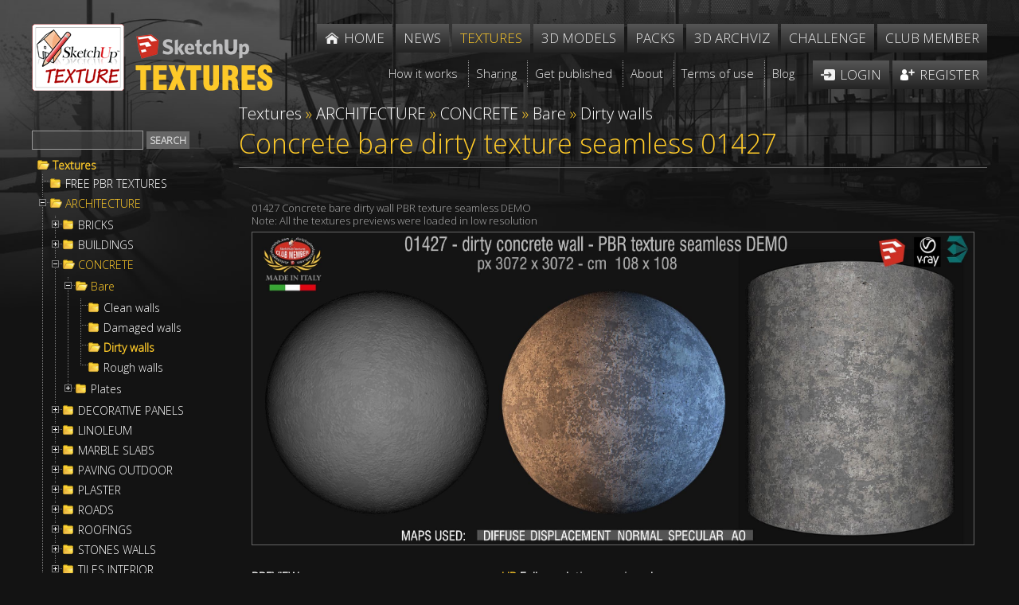

--- FILE ---
content_type: application/javascript
request_url: https://www.sketchuptextureclub.com/eu-banner.js
body_size: 1801
content:
/**
 * Cookies EU banner v1.2.6 - Manage display of banner to accept/reject cookies from tracking services like Google Analytics
 * ------------------------
 * @link http://alex-d.github.io/Cookies-EU-banner/
 * @license MIT
 * @author Alex-D
 *         Twitter : @AlexandreDemode
 *         Website : alex-d.fr
 */

(function(root, factory, undefined){
    if(typeof define === "function" && define.amd){
        define([], factory);
    } else if(typeof exports === "object"){
        module.exports = factory();
    } else {
        // root is window
        root.CookiesEuBanner = factory();
    }
}(window, function(){
    var CookiesEuBanner,
        document = window.document;

    CookiesEuBanner = function(launchFunction, waitAccept, undefined){
        if(!(this instanceof CookiesEuBanner)){
            return new CookiesEuBanner(launchFunction);
        }

        this.cookieTimeout = 31104000000; // 360 giorni  in milliseconds //qui
        this.bots = /bot|googlebot|crawler|spider|robot|crawling/i;
        this.cookieName = "hasConsent";
        this.trackingCookiesNames = ["__utma","__utmb","__utmc","__utmt","__utmv","__utmz","_ga","_gat"];
        this.launchFunction = launchFunction;
        this.waitAccept = waitAccept !== undefined ? waitAccept : false;
        this.init();
    };

    CookiesEuBanner.prototype = {
        init: function(){
            // Do nothing if it is a bot
            // If DoNotTrack is activated, do nothing too //qui
            if(this.isBot() || this.hasConsent() === false){
                return false;
            }

            // User has already consent to use cookies to tracking
            if(this.hasConsent() === true){
                // Launch user custom function
                this.launchFunction();
                return true;
            }

            // If it's not a bot, no DoNotTrack and not already accept : show banner
            this.showBanner();

            if(!this.waitAccept){
                // Accept cookies by default for the next page
                this.setCookie(this.cookieName, true);
            }
        },

        /*
         * Show banner at the top of the page
         */
        showBanner: function(){
            var _this = this,
                banner = document.getElementById("cookies-eu-banner"),
                rejectButton = document.getElementById("cookies-eu-reject"),
                acceptButton = document.getElementById("cookies-eu-accept"),
                moreLink = document.getElementById("cookies-eu-more");

            banner.style.display = "block";

            this.addEventListener(moreLink, "click", function(){
                _this.deleteCookie(_this.cookieName);
            });

            this.addEventListener(acceptButton, "click", function(){
                banner.parentNode.removeChild(banner);
                _this.setCookie(_this.cookieName, true);
                _this.launchFunction();
            });

            this.addEventListener(rejectButton, "click", function(){
                banner.parentNode.removeChild(banner);
                _this.setCookie(_this.cookieName, false);
                _this.deleteTrackingCookies();
            });
        },

        /*
         * Check if user already consent
         */
        hasConsent: function(){
            if(document.cookie.indexOf(this.cookieName+"=true") > -1){
                return true;
            } else if(document.cookie.indexOf(this.cookieName+"=false") > -1){
                return false;
            }
            return undefined;
        },

        /*
         * Detect if the visitor is a bot or not
         * Prevent for search engine take the cookie
         * alert message as main content of the page
         */
        isBot: function(){
            return this.bots.test(navigator.userAgent);
        },

        /*
         * Check if DoNotTrack is activated
         */
        isToTrack: function() {
            var dnt = navigator.doNotTrack || navigator.msDoNotTrack || window.doNotTrack;
            return (dnt !== undefined && dnt !== null) ? (dnt && dnt !== "yes" && dnt !== 1 && dnt !== "1") : true; //qui
        },

        /*
         * Delete existants tracking cookies
         */
        deleteTrackingCookies: function(){
            var name;
            for(name in this.trackingCookiesNames){
                this.deleteCookie(name);
            }
        },

        /*
         * Create/update cookie
         */
        setCookie: function(name, value){
            var date = new Date();
            date.setTime(date.getTime() + this.cookieTimeout);

            document.cookie = name + "=" + value + ";expires=" + date.toGMTString() + ";path=/";
        },

        /*
         * Delete cookie by changing expire
         */
        deleteCookie: function(name){
            var hostname = document.location.hostname;
            if(hostname.indexOf("www.") === 0){
                hostname = hostname.substring(4);
            }
            document.cookie = name + "=; domain=." + hostname + "; expires=Thu, 01-Jan-1970 00:00:01 GMT; path=/";
            document.cookie = name + "=; expires=Thu, 01-Jan-1970 00:00:01 GMT; path=/";
        },

        addEventListener: function(DOMElement, evnt, callback){
            if(document.addEventListener){ // For all major browsers, except IE 8 and earlier
                DOMElement.addEventListener(evnt, callback);
            } else if(DOMElement.attachEvent){ // For IE 8 and earlier versions
                DOMElement.attachEvent("on"+evnt, callback);
            }
        }
    };

    return CookiesEuBanner;
}));


function delc(name)
{
            var hostname = document.location.hostname;
            if(hostname.indexOf("www.") === 0){
                hostname = hostname.substring(4);
            }
            document.cookie = name + "=; domain=." + hostname + "; expires=Thu, 01-Jan-1970 00:00:01 GMT; path=/";
            document.cookie = name + "=; expires=Thu, 01-Jan-1970 00:00:01 GMT; path=/";
        }


function linkOnClick(n)
{
	if(n.id!="cookies-eu-more" && n.target!="_blank")
{var cookiesBanner1 = new CookiesEuBanner(function(){   }, false)}		
	}

function addtolink()
{
  var lnks = document.links;
  if (lnks) {
    for (var i = 0; i < lnks.length; ++i) {
    //  lnks[i].onclick = linkOnClick;
	
	
	
            if(document.addEventListener){ 
			
				lnks[i].addEventListener("click", function(){
					linkOnClick(this)
				});			
                
            } else if(document.attachEvent){ 
			
			
				lnks[i].attachEvent("onclick", function(event){
					linkOnClick(event.srcElement)
				});			
                
            }	
	
    }
  }
}


            if(document.addEventListener){ 
			
				window.addEventListener("load", function(){
					addtolink()
				});		
				
				window.addEventListener("scroll", function(){
					var cookiesBanner2 = new CookiesEuBanner(function(){   }, false);
					document.getElementById("cookies-eu-banner").style.display='none';
				});						
                
            } else if(document.attachEvent){ 
			
			
				window.attachEvent("onload", function(event){
					addtolink()
				});		
				window.attachEvent("onscroll", function(event){
					var cookiesBanner2 = new CookiesEuBanner(function(){   }, false);
					document.getElementById("cookies-eu-banner").style.display='none';
				});						
                
            }	